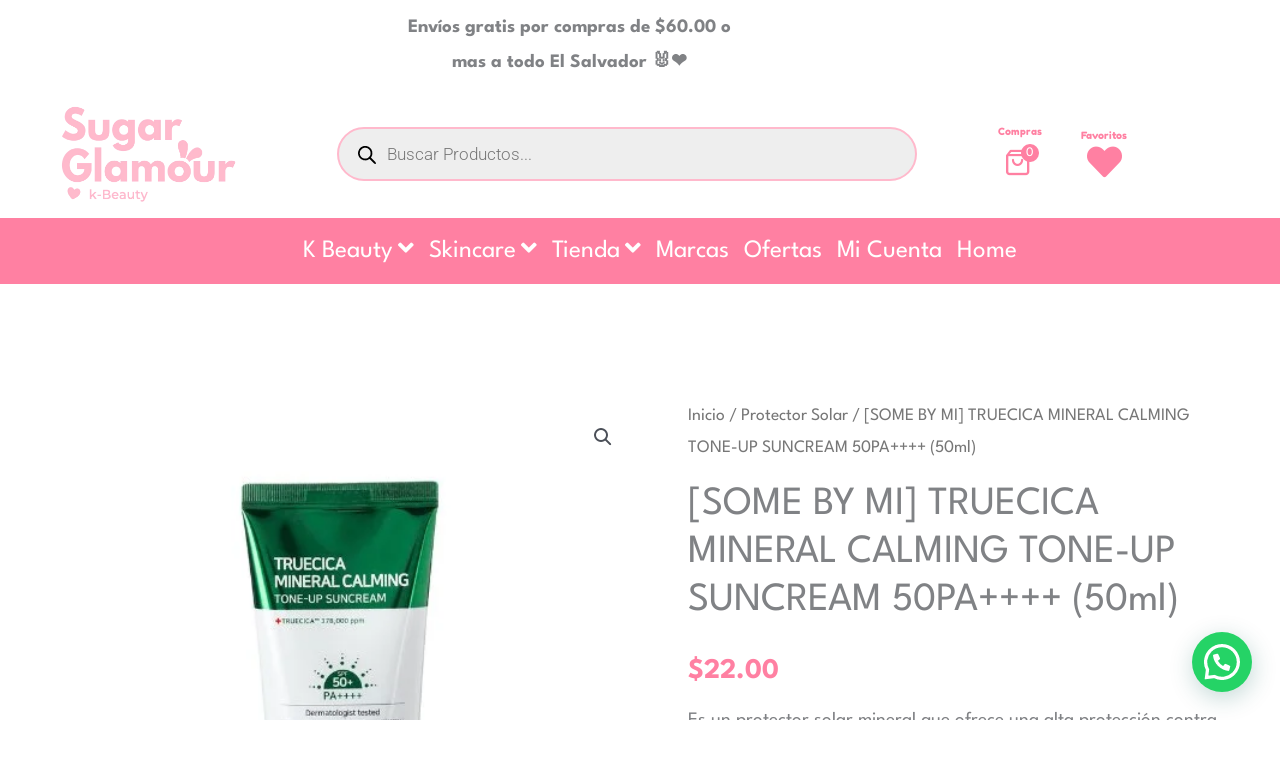

--- FILE ---
content_type: text/css
request_url: https://sugarglamourstore.com/wp-content/uploads/elementor/css/post-2471.css?ver=1768967131
body_size: 1697
content:
.elementor-2471 .elementor-element.elementor-element-50e5f59 > .elementor-background-overlay{background-image:url("https://sugarglamourstore.com/wp-content/uploads/2020/10/854e749890a3438ea70f4b53b5d32a93cf0935b1_hq.gif");opacity:0.5;}.elementor-2471 .elementor-element.elementor-element-15a126b{text-align:end;}.elementor-bc-flex-widget .elementor-2471 .elementor-element.elementor-element-28cd82b.elementor-column .elementor-widget-wrap{align-items:flex-start;}.elementor-2471 .elementor-element.elementor-element-28cd82b.elementor-column.elementor-element[data-element_type="column"] > .elementor-widget-wrap.elementor-element-populated{align-content:flex-start;align-items:flex-start;}.elementor-2471 .elementor-element.elementor-element-e3d4f8b > .elementor-container > .elementor-column > .elementor-widget-wrap{align-content:center;align-items:center;}.elementor-bc-flex-widget .elementor-2471 .elementor-element.elementor-element-6e2e247.elementor-column .elementor-widget-wrap{align-items:center;}.elementor-2471 .elementor-element.elementor-element-6e2e247.elementor-column.elementor-element[data-element_type="column"] > .elementor-widget-wrap.elementor-element-populated{align-content:center;align-items:center;}.elementor-2471 .elementor-element.elementor-element-6e2e247.elementor-column > .elementor-widget-wrap{justify-content:center;}.elementor-2471 .elementor-element.elementor-element-6d44f74{text-align:start;}.elementor-2471 .elementor-element.elementor-element-6d44f74 img{width:100%;height:108px;}.elementor-bc-flex-widget .elementor-2471 .elementor-element.elementor-element-b0dc0b7.elementor-column .elementor-widget-wrap{align-items:center;}.elementor-2471 .elementor-element.elementor-element-b0dc0b7.elementor-column.elementor-element[data-element_type="column"] > .elementor-widget-wrap.elementor-element-populated{align-content:center;align-items:center;}.elementor-2471 .elementor-element.elementor-element-b0dc0b7.elementor-column > .elementor-widget-wrap{justify-content:center;}.elementor-2471 .elementor-element.elementor-element-54ffd10 > .elementor-widget-container{background-color:#FFFFFF00;border-style:solid;border-radius:0px 0px 0px 0px;box-shadow:0px 0px 10px 0px rgba(225.75, 20.12119565217392, 20.12119565217392, 0);}.elementor-2471 .elementor-element.elementor-element-9c47eb8{text-align:center;}.elementor-2471 .elementor-element.elementor-element-9c47eb8 .elementor-heading-title{font-family:"Fredoka One", Sans-serif;font-size:10px;line-height:0.7em;color:#FF80A2;}.elementor-2471 .elementor-element.elementor-element-56432ec > .elementor-widget-container{margin:-7px -7px -7px -7px;}.elementor-2471 .elementor-element.elementor-element-4cd478c{text-align:center;}.elementor-2471 .elementor-element.elementor-element-4cd478c .elementor-heading-title{font-family:"Fredoka One", Sans-serif;font-size:10px;line-height:0.8em;letter-spacing:0px;color:#FF80A2;}.elementor-2471 .elementor-element.elementor-element-b55689b > .elementor-widget-container{margin:-15px -15px -15px -15px;}.elementor-2471 .elementor-element.elementor-element-b55689b .elementor-icon-wrapper{text-align:center;}.elementor-2471 .elementor-element.elementor-element-b55689b.elementor-view-stacked .elementor-icon{background-color:#FF80A2;}.elementor-2471 .elementor-element.elementor-element-b55689b.elementor-view-framed .elementor-icon, .elementor-2471 .elementor-element.elementor-element-b55689b.elementor-view-default .elementor-icon{color:#FF80A2;border-color:#FF80A2;}.elementor-2471 .elementor-element.elementor-element-b55689b.elementor-view-framed .elementor-icon, .elementor-2471 .elementor-element.elementor-element-b55689b.elementor-view-default .elementor-icon svg{fill:#FF80A2;}.elementor-2471 .elementor-element.elementor-element-b55689b .elementor-icon{font-size:35px;}.elementor-2471 .elementor-element.elementor-element-b55689b .elementor-icon svg{height:35px;}.elementor-2471 .elementor-element.elementor-element-689ef40 > .elementor-container > .elementor-column > .elementor-widget-wrap{align-content:center;align-items:center;}.elementor-2471 .elementor-element.elementor-element-689ef40:not(.elementor-motion-effects-element-type-background), .elementor-2471 .elementor-element.elementor-element-689ef40 > .elementor-motion-effects-container > .elementor-motion-effects-layer{background-color:#FF80A2;}.elementor-2471 .elementor-element.elementor-element-689ef40 > .elementor-container{min-height:50px;}.elementor-2471 .elementor-element.elementor-element-689ef40{transition:background 0.3s, border 0.3s, border-radius 0.3s, box-shadow 0.3s;margin-top:0px;margin-bottom:0px;}.elementor-2471 .elementor-element.elementor-element-689ef40 > .elementor-background-overlay{transition:background 0.3s, border-radius 0.3s, opacity 0.3s;}.elementor-2471 .elementor-element.elementor-element-eb0b64f > .elementor-element-populated{transition:background 0.3s, border 0.3s, border-radius 0.3s, box-shadow 0.3s;}.elementor-2471 .elementor-element.elementor-element-eb0b64f > .elementor-element-populated > .elementor-background-overlay{transition:background 0.3s, border-radius 0.3s, opacity 0.3s;}.elementor-2471 .elementor-element.elementor-element-9de9ad7 > .elementor-widget-container{margin:7px 7px 7px 7px;}.elementor-2471 .elementor-element.elementor-element-9de9ad7 .elementor-icon-wrapper{text-align:center;}.elementor-2471 .elementor-element.elementor-element-9de9ad7.elementor-view-stacked .elementor-icon{background-color:#FFFFFF;}.elementor-2471 .elementor-element.elementor-element-9de9ad7.elementor-view-framed .elementor-icon, .elementor-2471 .elementor-element.elementor-element-9de9ad7.elementor-view-default .elementor-icon{color:#FFFFFF;border-color:#FFFFFF;}.elementor-2471 .elementor-element.elementor-element-9de9ad7.elementor-view-framed .elementor-icon, .elementor-2471 .elementor-element.elementor-element-9de9ad7.elementor-view-default .elementor-icon svg{fill:#FFFFFF;}.elementor-2471 .elementor-element.elementor-element-9de9ad7 .elementor-icon{font-size:30px;}.elementor-2471 .elementor-element.elementor-element-9de9ad7 .elementor-icon svg{height:30px;}.elementor-2471 .elementor-element.elementor-element-bc3f882{width:var( --container-widget-width, 15% );max-width:15%;--container-widget-width:15%;--container-widget-flex-grow:0;}.elementor-2471 .elementor-element.elementor-element-bc3f882 > .elementor-widget-container{margin:0px 0px 0px 0px;}.elementor-2471 .elementor-element.elementor-element-bc3f882 .elementor-icon-wrapper{text-align:start;}.elementor-2471 .elementor-element.elementor-element-bc3f882.elementor-view-stacked .elementor-icon{background-color:#FFFFFF;}.elementor-2471 .elementor-element.elementor-element-bc3f882.elementor-view-framed .elementor-icon, .elementor-2471 .elementor-element.elementor-element-bc3f882.elementor-view-default .elementor-icon{color:#FFFFFF;border-color:#FFFFFF;}.elementor-2471 .elementor-element.elementor-element-bc3f882.elementor-view-framed .elementor-icon, .elementor-2471 .elementor-element.elementor-element-bc3f882.elementor-view-default .elementor-icon svg{fill:#FFFFFF;}.elementor-2471 .elementor-element.elementor-element-bc3f882 .elementor-icon{font-size:35px;}.elementor-2471 .elementor-element.elementor-element-bc3f882 .elementor-icon svg{height:35px;}.elementor-2471 .elementor-element.elementor-element-bc3f882 .elementor-icon i, .elementor-2471 .elementor-element.elementor-element-bc3f882 .elementor-icon svg{transform:rotate(1deg);}.elementor-bc-flex-widget .elementor-2471 .elementor-element.elementor-element-97843a5.elementor-column .elementor-widget-wrap{align-items:center;}.elementor-2471 .elementor-element.elementor-element-97843a5.elementor-column.elementor-element[data-element_type="column"] > .elementor-widget-wrap.elementor-element-populated{align-content:center;align-items:center;}.elementor-2471 .elementor-element.elementor-element-97843a5.elementor-column > .elementor-widget-wrap{justify-content:center;}.elementor-2471 .elementor-element.elementor-element-97843a5 > .elementor-widget-wrap > .elementor-widget:not(.elementor-widget__width-auto):not(.elementor-widget__width-initial):not(:last-child):not(.elementor-absolute){margin-block-end:0px;}.elementor-2471 .elementor-element.elementor-element-cc4714d{width:var( --container-widget-width, 84.153% );max-width:84.153%;--container-widget-width:84.153%;--container-widget-flex-grow:0;}.elementor-2471 .elementor-element.elementor-element-cc4714d > .elementor-widget-container{margin:0px 0px 0px 0px;padding:0px 035px 0px 0px;border-style:none;}.elementor-2471 .elementor-element.elementor-element-cc4714d .htmega-menu-area{width:100%;}.elementor-2471 .elementor-element.elementor-element-cc4714d .htmega-menu-area ul{border-style:none;}.elementor-2471 .elementor-element.elementor-element-cc4714d .htmega-menu-container ul{justify-content:center;}.elementor-2471 .elementor-element.elementor-element-cc4714d .htmega-menu-area .sub-menu{min-width:268px;}.elementor-2471 .elementor-element.elementor-element-cc4714d .htmega-menu-area ul > li > ul.sub-menu li a{font-family:"League Spartan", Sans-serif;}.elementor-2471 .elementor-element.elementor-element-cc4714d .htmega-menu-area .htmegamenu-content-wrapper{min-width:736px;}.elementor-2471 .elementor-element.elementor-element-cc4714d  .htmega-menu-area ul > li > a{font-size:25px;}.elementor-2471 .elementor-element.elementor-element-cc4714d .htmega-menu-area ul > li{padding:0px 0px 0px 0px;}@media(max-width:1024px){.elementor-bc-flex-widget .elementor-2471 .elementor-element.elementor-element-6e2e247.elementor-column .elementor-widget-wrap{align-items:center;}.elementor-2471 .elementor-element.elementor-element-6e2e247.elementor-column.elementor-element[data-element_type="column"] > .elementor-widget-wrap.elementor-element-populated{align-content:center;align-items:center;}.elementor-2471 .elementor-element.elementor-element-6e2e247.elementor-column > .elementor-widget-wrap{justify-content:center;}.elementor-2471 .elementor-element.elementor-element-6d44f74{width:var( --container-widget-width, 563.172px );max-width:563.172px;--container-widget-width:563.172px;--container-widget-flex-grow:0;}.elementor-2471 .elementor-element.elementor-element-6d44f74 img{width:100%;max-width:100%;height:100px;}.elementor-bc-flex-widget .elementor-2471 .elementor-element.elementor-element-b59590d.elementor-column .elementor-widget-wrap{align-items:center;}.elementor-2471 .elementor-element.elementor-element-b59590d.elementor-column.elementor-element[data-element_type="column"] > .elementor-widget-wrap.elementor-element-populated{align-content:center;align-items:center;}.elementor-2471 .elementor-element.elementor-element-b59590d.elementor-column > .elementor-widget-wrap{justify-content:center;}.elementor-2471 .elementor-element.elementor-element-56432ec > .elementor-widget-container{margin:0px 0px 0px 0px;}.elementor-bc-flex-widget .elementor-2471 .elementor-element.elementor-element-a84e52e.elementor-column .elementor-widget-wrap{align-items:center;}.elementor-2471 .elementor-element.elementor-element-a84e52e.elementor-column.elementor-element[data-element_type="column"] > .elementor-widget-wrap.elementor-element-populated{align-content:center;align-items:center;}.elementor-2471 .elementor-element.elementor-element-a84e52e.elementor-column > .elementor-widget-wrap{justify-content:center;}.elementor-2471 .elementor-element.elementor-element-b55689b > .elementor-widget-container{margin:20px 0px 0px 0px;}.elementor-2471 .elementor-element.elementor-element-689ef40 > .elementor-container{min-height:0px;}.elementor-bc-flex-widget .elementor-2471 .elementor-element.elementor-element-eb0b64f.elementor-column .elementor-widget-wrap{align-items:center;}.elementor-2471 .elementor-element.elementor-element-eb0b64f.elementor-column.elementor-element[data-element_type="column"] > .elementor-widget-wrap.elementor-element-populated{align-content:center;align-items:center;}.elementor-2471 .elementor-element.elementor-element-eb0b64f.elementor-column > .elementor-widget-wrap{justify-content:center;}.elementor-2471 .elementor-element.elementor-element-eb0b64f > .elementor-widget-wrap > .elementor-widget:not(.elementor-widget__width-auto):not(.elementor-widget__width-initial):not(:last-child):not(.elementor-absolute){margin-block-end:0px;}.elementor-2471 .elementor-element.elementor-element-eb0b64f > .elementor-element-populated{margin:25px 25px 25px 25px;--e-column-margin-right:25px;--e-column-margin-left:25px;}.elementor-2471 .elementor-element.elementor-element-9de9ad7 > .elementor-widget-container{margin:15px 15px 15px 15px;}.elementor-bc-flex-widget .elementor-2471 .elementor-element.elementor-element-510cf1b.elementor-column .elementor-widget-wrap{align-items:center;}.elementor-2471 .elementor-element.elementor-element-510cf1b.elementor-column.elementor-element[data-element_type="column"] > .elementor-widget-wrap.elementor-element-populated{align-content:center;align-items:center;}.elementor-2471 .elementor-element.elementor-element-510cf1b.elementor-column > .elementor-widget-wrap{justify-content:center;}.elementor-2471 .elementor-element.elementor-element-510cf1b > .elementor-widget-wrap > .elementor-widget:not(.elementor-widget__width-auto):not(.elementor-widget__width-initial):not(:last-child):not(.elementor-absolute){margin-block-end:0px;}.elementor-2471 .elementor-element.elementor-element-31fd89f > .elementor-widget-container{margin:0px 0px 0px 0px;}.elementor-bc-flex-widget .elementor-2471 .elementor-element.elementor-element-051e3ce.elementor-column .elementor-widget-wrap{align-items:center;}.elementor-2471 .elementor-element.elementor-element-051e3ce.elementor-column.elementor-element[data-element_type="column"] > .elementor-widget-wrap.elementor-element-populated{align-content:center;align-items:center;}.elementor-2471 .elementor-element.elementor-element-051e3ce.elementor-column > .elementor-widget-wrap{justify-content:center;}.elementor-2471 .elementor-element.elementor-element-051e3ce > .elementor-widget-wrap > .elementor-widget:not(.elementor-widget__width-auto):not(.elementor-widget__width-initial):not(:last-child):not(.elementor-absolute){margin-block-end:0px;}.elementor-2471 .elementor-element.elementor-element-bc3f882 > .elementor-widget-container{margin:40px 40px 40px 40px;}.elementor-2471 .elementor-element.elementor-element-bc3f882{--container-widget-width:150px;--container-widget-flex-grow:0;width:var( --container-widget-width, 150px );max-width:150px;}.elementor-2471 .elementor-element.elementor-element-bc3f882 .elementor-icon-wrapper{text-align:center;}.elementor-bc-flex-widget .elementor-2471 .elementor-element.elementor-element-97843a5.elementor-column .elementor-widget-wrap{align-items:center;}.elementor-2471 .elementor-element.elementor-element-97843a5.elementor-column.elementor-element[data-element_type="column"] > .elementor-widget-wrap.elementor-element-populated{align-content:center;align-items:center;}.elementor-2471 .elementor-element.elementor-element-97843a5.elementor-column > .elementor-widget-wrap{justify-content:center;}.elementor-2471 .elementor-element.elementor-element-97843a5 > .elementor-widget-wrap > .elementor-widget:not(.elementor-widget__width-auto):not(.elementor-widget__width-initial):not(:last-child):not(.elementor-absolute){margin-block-end:0px;}.elementor-2471 .elementor-element.elementor-element-97843a5 > .elementor-element-populated{text-align:start;margin:0px 0px 0px 040px;--e-column-margin-right:0px;--e-column-margin-left:040px;padding:0px 0px 20px 0px;}.elementor-2471 .elementor-element.elementor-element-cc4714d{width:var( --container-widget-width, 42% );max-width:42%;--container-widget-width:42%;--container-widget-flex-grow:0;}.elementor-2471 .elementor-element.elementor-element-cc4714d > .elementor-widget-container{margin:0px 0px 0px 0px;}}@media(min-width:768px){.elementor-2471 .elementor-element.elementor-element-6e2e247{width:25%;}.elementor-2471 .elementor-element.elementor-element-b0dc0b7{width:60%;}.elementor-2471 .elementor-element.elementor-element-b59590d{width:8.879%;}.elementor-2471 .elementor-element.elementor-element-a84e52e{width:6.012%;}.elementor-2471 .elementor-element.elementor-element-eb0b64f{width:2.016%;}.elementor-2471 .elementor-element.elementor-element-510cf1b{width:2.03%;}.elementor-2471 .elementor-element.elementor-element-051e3ce{width:2.954%;}.elementor-2471 .elementor-element.elementor-element-97843a5{width:93%;}}@media(max-width:1024px) and (min-width:768px){.elementor-2471 .elementor-element.elementor-element-6e2e247{width:30%;}.elementor-2471 .elementor-element.elementor-element-b0dc0b7{width:50%;}.elementor-2471 .elementor-element.elementor-element-b59590d{width:8%;}.elementor-2471 .elementor-element.elementor-element-a84e52e{width:8%;}.elementor-2471 .elementor-element.elementor-element-eb0b64f{width:25%;}.elementor-2471 .elementor-element.elementor-element-510cf1b{width:25%;}.elementor-2471 .elementor-element.elementor-element-051e3ce{width:25%;}.elementor-2471 .elementor-element.elementor-element-97843a5{width:25%;}}@media(max-width:767px){.elementor-2471 .elementor-element.elementor-element-50e5f59 > .elementor-container{max-width:500px;}.elementor-bc-flex-widget .elementor-2471 .elementor-element.elementor-element-be53d32.elementor-column .elementor-widget-wrap{align-items:center;}.elementor-2471 .elementor-element.elementor-element-be53d32.elementor-column.elementor-element[data-element_type="column"] > .elementor-widget-wrap.elementor-element-populated{align-content:center;align-items:center;}.elementor-2471 .elementor-element.elementor-element-be53d32.elementor-column > .elementor-widget-wrap{justify-content:center;}.elementor-2471 .elementor-element.elementor-element-be53d32 > .elementor-element-populated{padding:0px 0px 0px 0px;}.elementor-2471 .elementor-element.elementor-element-28cd82b{width:100%;}.elementor-2471 .elementor-element.elementor-element-6d44f74{width:var( --container-widget-width, 372px );max-width:372px;--container-widget-width:372px;--container-widget-flex-grow:0;text-align:center;}.elementor-2471 .elementor-element.elementor-element-6d44f74 > .elementor-widget-container{margin:-10px -10px -10px -10px;}.elementor-2471 .elementor-element.elementor-element-6d44f74 img{width:100%;max-width:100%;}.elementor-2471 .elementor-element.elementor-element-b59590d{width:3%;}.elementor-2471 .elementor-element.elementor-element-b59590d > .elementor-widget-wrap > .elementor-widget:not(.elementor-widget__width-auto):not(.elementor-widget__width-initial):not(:last-child):not(.elementor-absolute){margin-block-end:-36px;}.elementor-2471 .elementor-element.elementor-element-689ef40 > .elementor-container{min-height:80px;}.elementor-2471 .elementor-element.elementor-element-689ef40{margin-top:-5px;margin-bottom:-5px;}.elementor-2471 .elementor-element.elementor-element-eb0b64f{width:25%;}.elementor-bc-flex-widget .elementor-2471 .elementor-element.elementor-element-eb0b64f.elementor-column .elementor-widget-wrap{align-items:center;}.elementor-2471 .elementor-element.elementor-element-eb0b64f.elementor-column.elementor-element[data-element_type="column"] > .elementor-widget-wrap.elementor-element-populated{align-content:center;align-items:center;}.elementor-2471 .elementor-element.elementor-element-eb0b64f > .elementor-element-populated{margin:0px 0px 0px 00px;--e-column-margin-right:0px;--e-column-margin-left:00px;}.elementor-2471 .elementor-element.elementor-element-9de9ad7{width:var( --container-widget-width, 81px );max-width:81px;--container-widget-width:81px;--container-widget-flex-grow:0;}.elementor-2471 .elementor-element.elementor-element-9de9ad7 > .elementor-widget-container{margin:0px 0px 0px 0px;}.elementor-2471 .elementor-element.elementor-element-9de9ad7 .elementor-icon{font-size:30px;}.elementor-2471 .elementor-element.elementor-element-9de9ad7 .elementor-icon svg{height:30px;}.elementor-2471 .elementor-element.elementor-element-510cf1b{width:25%;}.elementor-bc-flex-widget .elementor-2471 .elementor-element.elementor-element-510cf1b.elementor-column .elementor-widget-wrap{align-items:center;}.elementor-2471 .elementor-element.elementor-element-510cf1b.elementor-column.elementor-element[data-element_type="column"] > .elementor-widget-wrap.elementor-element-populated{align-content:center;align-items:center;}.elementor-2471 .elementor-element.elementor-element-510cf1b > .elementor-element-populated{margin:0px 0px 0px 0px;--e-column-margin-right:0px;--e-column-margin-left:0px;}.elementor-2471 .elementor-element.elementor-element-31fd89f{width:var( --container-widget-width, 50% );max-width:50%;--container-widget-width:50%;--container-widget-flex-grow:0;}.elementor-2471 .elementor-element.elementor-element-31fd89f > .elementor-widget-container{margin:5px 5px 5px 5px;}.elementor-2471 .elementor-element.elementor-element-051e3ce{width:25%;}.elementor-bc-flex-widget .elementor-2471 .elementor-element.elementor-element-051e3ce.elementor-column .elementor-widget-wrap{align-items:center;}.elementor-2471 .elementor-element.elementor-element-051e3ce.elementor-column.elementor-element[data-element_type="column"] > .elementor-widget-wrap.elementor-element-populated{align-content:center;align-items:center;}.elementor-2471 .elementor-element.elementor-element-051e3ce > .elementor-element-populated{margin:5px 5px 5px 5px;--e-column-margin-right:5px;--e-column-margin-left:5px;}.elementor-2471 .elementor-element.elementor-element-bc3f882{width:var( --container-widget-width, 51% );max-width:51%;--container-widget-width:51%;--container-widget-flex-grow:0;}.elementor-2471 .elementor-element.elementor-element-bc3f882 > .elementor-widget-container{margin:0px 0px 0px 0px;}.elementor-2471 .elementor-element.elementor-element-bc3f882 .elementor-icon-wrapper{text-align:end;}.elementor-2471 .elementor-element.elementor-element-bc3f882 .elementor-icon{font-size:30px;}.elementor-2471 .elementor-element.elementor-element-bc3f882 .elementor-icon svg{height:30px;}.elementor-2471 .elementor-element.elementor-element-97843a5{width:25%;}.elementor-bc-flex-widget .elementor-2471 .elementor-element.elementor-element-97843a5.elementor-column .elementor-widget-wrap{align-items:center;}.elementor-2471 .elementor-element.elementor-element-97843a5.elementor-column.elementor-element[data-element_type="column"] > .elementor-widget-wrap.elementor-element-populated{align-content:center;align-items:center;}.elementor-2471 .elementor-element.elementor-element-97843a5 > .elementor-element-populated{text-align:start;margin:0px 0px 0px 0px;--e-column-margin-right:0px;--e-column-margin-left:0px;padding:0px 0px 0px 0px;}.elementor-2471 .elementor-element.elementor-element-cc4714d{width:var( --container-widget-width, 50% );max-width:50%;--container-widget-width:50%;--container-widget-flex-grow:0;}.elementor-2471 .elementor-element.elementor-element-cc4714d > .elementor-widget-container{margin:0px 0px 0px 0px;}.elementor-2471 .elementor-element.elementor-element-cc4714d .htmega-menu-area{margin:0px -10px 0px 0px;}}

--- FILE ---
content_type: text/css
request_url: https://sugarglamourstore.com/wp-content/uploads/elementor/css/post-353.css?ver=1768949738
body_size: 970
content:
.elementor-353 .elementor-element.elementor-element-d900daf > .elementor-container > .elementor-column > .elementor-widget-wrap{align-content:center;align-items:center;}.elementor-353 .elementor-element.elementor-element-d900daf:not(.elementor-motion-effects-element-type-background), .elementor-353 .elementor-element.elementor-element-d900daf > .elementor-motion-effects-container > .elementor-motion-effects-layer{background-color:#FF80A2;background-image:url("https://sugarglamourstore.com/wp-content/uploads/2020/10/854e749890a3438ea70f4b53b5d32a93cf0935b1_hq.gif");}.elementor-353 .elementor-element.elementor-element-d900daf{transition:background 0.3s, border 0.3s, border-radius 0.3s, box-shadow 0.3s;padding:25px 20px 100px 20px;}.elementor-353 .elementor-element.elementor-element-d900daf > .elementor-background-overlay{transition:background 0.3s, border-radius 0.3s, opacity 0.3s;}.elementor-353 .elementor-element.elementor-element-71fdcf9 > .elementor-widget-container{margin:10px 10px 10px 10px;}.elementor-353 .elementor-element.elementor-element-71fdcf9{column-gap:0px;font-family:"League Spartan", Sans-serif;font-size:18px;line-height:0.1em;letter-spacing:0.6px;color:#F9F9F9;}.elementor-353 .elementor-element.elementor-element-797be32 > .elementor-widget-container{margin:0px 0px 0px 0px;}.elementor-353 .elementor-element.elementor-element-797be32{text-align:center;}.elementor-353 .elementor-element.elementor-element-797be32 img{width:1000px;max-width:100%;height:150px;object-fit:fill;}.elementor-353 .elementor-element.elementor-element-97ca182{--divider-border-style:dotted;--divider-color:#FF80A2;--divider-border-width:1px;}.elementor-353 .elementor-element.elementor-element-97ca182 .elementor-divider-separator{width:100%;}.elementor-353 .elementor-element.elementor-element-97ca182 .elementor-divider{padding-block-start:15px;padding-block-end:15px;}.elementor-353 .elementor-element.elementor-element-595e096 > .elementor-widget-container{margin:-15px -15px -15px -15px;}.elementor-353 .elementor-element.elementor-element-595e096{text-align:center;}.elementor-353 .elementor-element.elementor-element-595e096 img{width:55%;}.elementor-353 .elementor-element.elementor-element-7a8007ff > .elementor-container > .elementor-column > .elementor-widget-wrap{align-content:center;align-items:center;}.elementor-353 .elementor-element.elementor-element-7a8007ff:not(.elementor-motion-effects-element-type-background), .elementor-353 .elementor-element.elementor-element-7a8007ff > .elementor-motion-effects-container > .elementor-motion-effects-layer{background-color:#FF80A2;background-image:url("https://sugarglamourstore.com/wp-content/uploads/2020/10/854e749890a3438ea70f4b53b5d32a93cf0935b1_hq.gif");}.elementor-353 .elementor-element.elementor-element-7a8007ff > .elementor-container{min-height:0px;}.elementor-353 .elementor-element.elementor-element-7a8007ff{transition:background 0.3s, border 0.3s, border-radius 0.3s, box-shadow 0.3s;margin-top:-100px;margin-bottom:-100px;}.elementor-353 .elementor-element.elementor-element-7a8007ff > .elementor-background-overlay{transition:background 0.3s, border-radius 0.3s, opacity 0.3s;}.elementor-353 .elementor-element.elementor-element-16fe936{--spacer-size:10px;}.elementor-353 .elementor-element.elementor-element-5b14196 > .elementor-widget-container{margin:5px 5px 5px 5px;}.elementor-353 .elementor-element.elementor-element-5b14196{text-align:start;font-family:"League Spartan", Sans-serif;font-size:15px;line-height:0.1em;letter-spacing:0.4px;color:#FFFFFF;}.elementor-353 .elementor-element.elementor-element-95a5ea6 .elementor-repeater-item-7ddfb4a.elementor-social-icon{background-color:#6EC1E400;}.elementor-353 .elementor-element.elementor-element-95a5ea6{--grid-template-columns:repeat(0, auto);--icon-size:40px;--grid-column-gap:5px;--grid-row-gap:0px;}.elementor-353 .elementor-element.elementor-element-95a5ea6 .elementor-widget-container{text-align:center;}.elementor-353 .elementor-element.elementor-element-95a5ea6 > .elementor-widget-container{margin:-10px -10px -10px -10px;}.elementor-353 .elementor-element.elementor-element-95a5ea6 .elementor-social-icon{background-color:#99337700;}.elementor-353 .elementor-element.elementor-element-95a5ea6 .elementor-social-icon i{color:#FFFFFF;}.elementor-353 .elementor-element.elementor-element-95a5ea6 .elementor-social-icon svg{fill:#FFFFFF;}.elementor-353 .elementor-element.elementor-element-e8f9baf > .elementor-widget-container{margin:10px 10px 10px 10px;}.elementor-353 .elementor-element.elementor-element-e8f9baf{column-gap:0px;font-family:"League Spartan", Sans-serif;font-size:18px;line-height:0.1em;letter-spacing:0.6px;color:#F9F9F9;}@media(min-width:768px){.elementor-353 .elementor-element.elementor-element-b69e3a4{width:33.339%;}.elementor-353 .elementor-element.elementor-element-61af629{width:33.5%;}.elementor-353 .elementor-element.elementor-element-f005bdc{width:32.456%;}.elementor-353 .elementor-element.elementor-element-6ce20cd{width:34.313%;}.elementor-353 .elementor-element.elementor-element-676c8c5{width:30.967%;}.elementor-353 .elementor-element.elementor-element-1aa1b6a5{width:34.312%;}}@media(max-width:1024px){.elementor-353 .elementor-element.elementor-element-d900daf{padding:28px 40px 80px 40px;}.elementor-353 .elementor-element.elementor-element-b69e3a4 > .elementor-element-populated{margin:0px 20px 0px 0px;--e-column-margin-right:20px;--e-column-margin-left:0px;}.elementor-353 .elementor-element.elementor-element-797be32 > .elementor-widget-container{margin:23px 23px 23px 23px;}.elementor-353 .elementor-element.elementor-element-797be32 img{width:367px;max-width:100%;height:84px;}.elementor-353 .elementor-element.elementor-element-7a8007ff{padding:30px 20px 30px 20px;}.elementor-353 .elementor-element.elementor-element-95a5ea6 > .elementor-widget-container{margin:-36px -36px -36px -36px;}}@media(max-width:767px){.elementor-353 .elementor-element.elementor-element-d900daf{margin-top:3px;margin-bottom:3px;padding:0px 26px 69px 30px;}.elementor-353 .elementor-element.elementor-element-b69e3a4{width:100%;}.elementor-353 .elementor-element.elementor-element-b69e3a4 > .elementor-element-populated{margin:0px 0px 0px 0px;--e-column-margin-right:0px;--e-column-margin-left:0px;}.elementor-353 .elementor-element.elementor-element-71fdcf9 > .elementor-widget-container{margin:0px 0px 0px 0px;padding:0px 0px 0px 0px;}.elementor-353 .elementor-element.elementor-element-71fdcf9{font-size:14px;letter-spacing:0.9px;}.elementor-353 .elementor-element.elementor-element-61af629 > .elementor-element-populated{margin:35px 0px 50px 0px;--e-column-margin-right:0px;--e-column-margin-left:0px;}.elementor-353 .elementor-element.elementor-element-797be32 > .elementor-widget-container{margin:0px 0px 0px 0px;padding:0px 0px 0px 0px;}.elementor-353 .elementor-element.elementor-element-797be32 img{width:100%;max-width:100%;height:124px;}.elementor-353 .elementor-element.elementor-element-595e096 > .elementor-widget-container{margin:0px 0px 0px 0px;}.elementor-353 .elementor-element.elementor-element-7a8007ff > .elementor-container{min-height:0px;}.elementor-353 .elementor-element.elementor-element-7a8007ff{margin-top:-25px;margin-bottom:-25px;padding:0px 0px -2px 0px;}.elementor-353 .elementor-element.elementor-element-6ce20cd{width:35%;}.elementor-353 .elementor-element.elementor-element-676c8c5{width:38%;}.elementor-353 .elementor-element.elementor-element-676c8c5 > .elementor-element-populated{margin:-5px -5px -5px -5px;--e-column-margin-right:-5px;--e-column-margin-left:-5px;}.elementor-353 .elementor-element.elementor-element-95a5ea6{--grid-template-columns:repeat(3, auto);}.elementor-353 .elementor-element.elementor-element-95a5ea6 .elementor-widget-container{text-align:center;}.elementor-353 .elementor-element.elementor-element-95a5ea6 > .elementor-widget-container{margin:-91px -91px -91px -91px;}.elementor-353 .elementor-element.elementor-element-1aa1b6a5{width:26%;}.elementor-353 .elementor-element.elementor-element-e8f9baf{letter-spacing:0.9px;}}

--- FILE ---
content_type: text/css
request_url: https://sugarglamourstore.com/wp-content/uploads/elementor/css/post-15555.css?ver=1768949738
body_size: 45
content:
.elementor-15555 .elementor-element.elementor-element-f8fc54a .elementor-icon-list-item:hover .elementor-icon-list-icon i{color:#FF80A2;}.elementor-15555 .elementor-element.elementor-element-f8fc54a .elementor-icon-list-item:hover .elementor-icon-list-icon svg{fill:#FF80A2;}.elementor-15555 .elementor-element.elementor-element-f8fc54a .elementor-icon-list-icon i{transition:color 0.3s;}.elementor-15555 .elementor-element.elementor-element-f8fc54a .elementor-icon-list-icon svg{transition:fill 0.3s;}.elementor-15555 .elementor-element.elementor-element-f8fc54a{--e-icon-list-icon-size:14px;--icon-vertical-offset:0px;}.elementor-15555 .elementor-element.elementor-element-f8fc54a .elementor-icon-list-item > .elementor-icon-list-text, .elementor-15555 .elementor-element.elementor-element-f8fc54a .elementor-icon-list-item > a{font-family:"League Spartan", Sans-serif;font-size:16px;}.elementor-15555 .elementor-element.elementor-element-f8fc54a .elementor-icon-list-text{color:#757575;transition:color 0.3s;}.elementor-15555 .elementor-element.elementor-element-f8fc54a .elementor-icon-list-item:hover .elementor-icon-list-text{color:#FF80A2;}

--- FILE ---
content_type: text/css
request_url: https://sugarglamourstore.com/wp-content/uploads/elementor/css/post-20572.css?ver=1768949738
body_size: 118
content:
.elementor-20572 .elementor-element.elementor-element-f2a45cf .elementor-tab-title{border-width:0px;padding:0px 0px 0px 0px;}.elementor-20572 .elementor-element.elementor-element-f2a45cf .elementor-tab-content{border-width:0px;color:#757575;font-size:25px;line-height:10px;letter-spacing:-0.5px;word-spacing:0px;padding:15px 15px 15px 15px;}.elementor-20572 .elementor-element.elementor-element-f2a45cf .elementor-toggle-item:not(:last-child){margin-block-end:6px;}.elementor-20572 .elementor-element.elementor-element-f2a45cf .elementor-toggle-title, .elementor-20572 .elementor-element.elementor-element-f2a45cf .elementor-toggle-icon{color:#757575;}.elementor-20572 .elementor-element.elementor-element-f2a45cf .elementor-toggle-icon svg{fill:#757575;}.elementor-20572 .elementor-element.elementor-element-f2a45cf .elementor-toggle-title{font-size:25px;font-weight:normal;line-height:35px;}.elementor-20572 .elementor-element.elementor-element-f2a45cf .elementor-tab-title .elementor-toggle-icon i:before{color:#AFAFAF;}.elementor-20572 .elementor-element.elementor-element-f2a45cf .elementor-tab-title .elementor-toggle-icon svg{fill:#AFAFAF;}.elementor-20572 .elementor-element.elementor-element-f2a45cf .elementor-tab-title.elementor-active .elementor-toggle-icon i:before{color:#AFAFAF;}.elementor-20572 .elementor-element.elementor-element-f2a45cf .elementor-tab-title.elementor-active .elementor-toggle-icon svg{fill:#AFAFAF;}.elementor-20572 .elementor-element.elementor-element-f2a45cf .elementor-toggle-icon{margin-inline-end:1px;}@media(max-width:767px){.elementor-20572 .elementor-element.elementor-element-f2a45cf .elementor-toggle-title{font-size:15px;}.elementor-20572 .elementor-element.elementor-element-f2a45cf .elementor-tab-content{font-size:15px;}}

--- FILE ---
content_type: text/css
request_url: https://sugarglamourstore.com/wp-content/uploads/elementor/css/post-18037.css?ver=1768949738
body_size: 171
content:
.elementor-18037 .elementor-element.elementor-element-7f54dee > .elementor-widget-container{margin:0px 0px 0px 0px;}.elementor-18037 .elementor-element.elementor-element-7f54dee .elementor-icon-list-items:not(.elementor-inline-items) .elementor-icon-list-item:not(:last-child){padding-block-end:calc(0px/2);}.elementor-18037 .elementor-element.elementor-element-7f54dee .elementor-icon-list-items:not(.elementor-inline-items) .elementor-icon-list-item:not(:first-child){margin-block-start:calc(0px/2);}.elementor-18037 .elementor-element.elementor-element-7f54dee .elementor-icon-list-items.elementor-inline-items .elementor-icon-list-item{margin-inline:calc(0px/2);}.elementor-18037 .elementor-element.elementor-element-7f54dee .elementor-icon-list-items.elementor-inline-items{margin-inline:calc(-0px/2);}.elementor-18037 .elementor-element.elementor-element-7f54dee .elementor-icon-list-items.elementor-inline-items .elementor-icon-list-item:after{inset-inline-end:calc(-0px/2);}.elementor-18037 .elementor-element.elementor-element-7f54dee .elementor-icon-list-item:hover .elementor-icon-list-icon i{color:#FF80A2;}.elementor-18037 .elementor-element.elementor-element-7f54dee .elementor-icon-list-item:hover .elementor-icon-list-icon svg{fill:#FF80A2;}.elementor-18037 .elementor-element.elementor-element-7f54dee .elementor-icon-list-icon i{transition:color 0.3s;}.elementor-18037 .elementor-element.elementor-element-7f54dee .elementor-icon-list-icon svg{transition:fill 0.3s;}.elementor-18037 .elementor-element.elementor-element-7f54dee{--e-icon-list-icon-size:17px;--icon-vertical-offset:0px;}.elementor-18037 .elementor-element.elementor-element-7f54dee .elementor-icon-list-icon{padding-inline-end:2px;}.elementor-18037 .elementor-element.elementor-element-7f54dee .elementor-icon-list-item > .elementor-icon-list-text, .elementor-18037 .elementor-element.elementor-element-7f54dee .elementor-icon-list-item > a{font-family:"League Spartan", Sans-serif;font-size:16px;}.elementor-18037 .elementor-element.elementor-element-7f54dee .elementor-icon-list-text{color:#757575;transition:color 0.3s;}.elementor-18037 .elementor-element.elementor-element-7f54dee .elementor-icon-list-item:hover .elementor-icon-list-text{color:#FF80A2;}